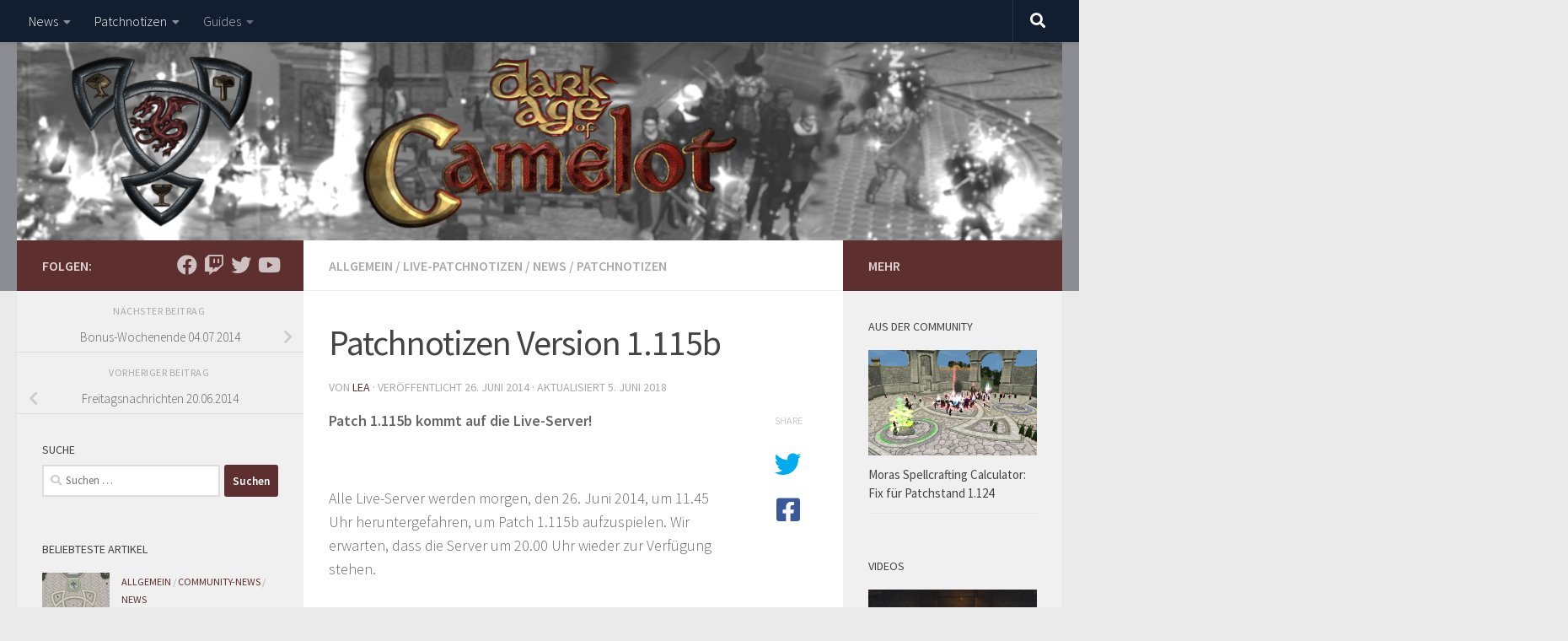

--- FILE ---
content_type: text/html; charset=UTF-8
request_url: https://shileah.de/2014/06/26/patchnotizen-t/
body_size: 19072
content:
<!DOCTYPE html>
<html class="no-js" lang="de">
<head>
  <meta charset="UTF-8">
  <meta name="viewport" content="width=device-width, initial-scale=1.0">
  <link rel="profile" href="https://gmpg.org/xfn/11" />
  <link rel="pingback" href="https://shileah.de/xmlrpc.php">

  <title>Patchnotizen Version 1.115b &#8211; Shileah.de</title>
<meta name='robots' content='max-image-preview:large' />
<script>document.documentElement.className = document.documentElement.className.replace("no-js","js");</script>
<link rel="alternate" type="application/rss+xml" title="Shileah.de &raquo; Feed" href="https://shileah.de/feed/" />
<link rel="alternate" type="application/rss+xml" title="Shileah.de &raquo; Kommentar-Feed" href="https://shileah.de/comments/feed/" />
<link id="hu-user-gfont" href="//fonts.googleapis.com/css?family=Source+Sans+Pro:400,300italic,300,400italic,600&subset=latin,latin-ext" rel="stylesheet" type="text/css"><link rel="alternate" title="oEmbed (JSON)" type="application/json+oembed" href="https://shileah.de/wp-json/oembed/1.0/embed?url=https%3A%2F%2Fshileah.de%2F2014%2F06%2F26%2Fpatchnotizen-t%2F" />
<link rel="alternate" title="oEmbed (XML)" type="text/xml+oembed" href="https://shileah.de/wp-json/oembed/1.0/embed?url=https%3A%2F%2Fshileah.de%2F2014%2F06%2F26%2Fpatchnotizen-t%2F&#038;format=xml" />
<style id='wp-img-auto-sizes-contain-inline-css'>
img:is([sizes=auto i],[sizes^="auto," i]){contain-intrinsic-size:3000px 1500px}
/*# sourceURL=wp-img-auto-sizes-contain-inline-css */
</style>
<style id='wp-emoji-styles-inline-css'>

	img.wp-smiley, img.emoji {
		display: inline !important;
		border: none !important;
		box-shadow: none !important;
		height: 1em !important;
		width: 1em !important;
		margin: 0 0.07em !important;
		vertical-align: -0.1em !important;
		background: none !important;
		padding: 0 !important;
	}
/*# sourceURL=wp-emoji-styles-inline-css */
</style>
<style id='wp-block-library-inline-css'>
:root{--wp-block-synced-color:#7a00df;--wp-block-synced-color--rgb:122,0,223;--wp-bound-block-color:var(--wp-block-synced-color);--wp-editor-canvas-background:#ddd;--wp-admin-theme-color:#007cba;--wp-admin-theme-color--rgb:0,124,186;--wp-admin-theme-color-darker-10:#006ba1;--wp-admin-theme-color-darker-10--rgb:0,107,160.5;--wp-admin-theme-color-darker-20:#005a87;--wp-admin-theme-color-darker-20--rgb:0,90,135;--wp-admin-border-width-focus:2px}@media (min-resolution:192dpi){:root{--wp-admin-border-width-focus:1.5px}}.wp-element-button{cursor:pointer}:root .has-very-light-gray-background-color{background-color:#eee}:root .has-very-dark-gray-background-color{background-color:#313131}:root .has-very-light-gray-color{color:#eee}:root .has-very-dark-gray-color{color:#313131}:root .has-vivid-green-cyan-to-vivid-cyan-blue-gradient-background{background:linear-gradient(135deg,#00d084,#0693e3)}:root .has-purple-crush-gradient-background{background:linear-gradient(135deg,#34e2e4,#4721fb 50%,#ab1dfe)}:root .has-hazy-dawn-gradient-background{background:linear-gradient(135deg,#faaca8,#dad0ec)}:root .has-subdued-olive-gradient-background{background:linear-gradient(135deg,#fafae1,#67a671)}:root .has-atomic-cream-gradient-background{background:linear-gradient(135deg,#fdd79a,#004a59)}:root .has-nightshade-gradient-background{background:linear-gradient(135deg,#330968,#31cdcf)}:root .has-midnight-gradient-background{background:linear-gradient(135deg,#020381,#2874fc)}:root{--wp--preset--font-size--normal:16px;--wp--preset--font-size--huge:42px}.has-regular-font-size{font-size:1em}.has-larger-font-size{font-size:2.625em}.has-normal-font-size{font-size:var(--wp--preset--font-size--normal)}.has-huge-font-size{font-size:var(--wp--preset--font-size--huge)}.has-text-align-center{text-align:center}.has-text-align-left{text-align:left}.has-text-align-right{text-align:right}.has-fit-text{white-space:nowrap!important}#end-resizable-editor-section{display:none}.aligncenter{clear:both}.items-justified-left{justify-content:flex-start}.items-justified-center{justify-content:center}.items-justified-right{justify-content:flex-end}.items-justified-space-between{justify-content:space-between}.screen-reader-text{border:0;clip-path:inset(50%);height:1px;margin:-1px;overflow:hidden;padding:0;position:absolute;width:1px;word-wrap:normal!important}.screen-reader-text:focus{background-color:#ddd;clip-path:none;color:#444;display:block;font-size:1em;height:auto;left:5px;line-height:normal;padding:15px 23px 14px;text-decoration:none;top:5px;width:auto;z-index:100000}html :where(.has-border-color){border-style:solid}html :where([style*=border-top-color]){border-top-style:solid}html :where([style*=border-right-color]){border-right-style:solid}html :where([style*=border-bottom-color]){border-bottom-style:solid}html :where([style*=border-left-color]){border-left-style:solid}html :where([style*=border-width]){border-style:solid}html :where([style*=border-top-width]){border-top-style:solid}html :where([style*=border-right-width]){border-right-style:solid}html :where([style*=border-bottom-width]){border-bottom-style:solid}html :where([style*=border-left-width]){border-left-style:solid}html :where(img[class*=wp-image-]){height:auto;max-width:100%}:where(figure){margin:0 0 1em}html :where(.is-position-sticky){--wp-admin--admin-bar--position-offset:var(--wp-admin--admin-bar--height,0px)}@media screen and (max-width:600px){html :where(.is-position-sticky){--wp-admin--admin-bar--position-offset:0px}}

/*# sourceURL=wp-block-library-inline-css */
</style><style id='global-styles-inline-css'>
:root{--wp--preset--aspect-ratio--square: 1;--wp--preset--aspect-ratio--4-3: 4/3;--wp--preset--aspect-ratio--3-4: 3/4;--wp--preset--aspect-ratio--3-2: 3/2;--wp--preset--aspect-ratio--2-3: 2/3;--wp--preset--aspect-ratio--16-9: 16/9;--wp--preset--aspect-ratio--9-16: 9/16;--wp--preset--color--black: #000000;--wp--preset--color--cyan-bluish-gray: #abb8c3;--wp--preset--color--white: #ffffff;--wp--preset--color--pale-pink: #f78da7;--wp--preset--color--vivid-red: #cf2e2e;--wp--preset--color--luminous-vivid-orange: #ff6900;--wp--preset--color--luminous-vivid-amber: #fcb900;--wp--preset--color--light-green-cyan: #7bdcb5;--wp--preset--color--vivid-green-cyan: #00d084;--wp--preset--color--pale-cyan-blue: #8ed1fc;--wp--preset--color--vivid-cyan-blue: #0693e3;--wp--preset--color--vivid-purple: #9b51e0;--wp--preset--gradient--vivid-cyan-blue-to-vivid-purple: linear-gradient(135deg,rgb(6,147,227) 0%,rgb(155,81,224) 100%);--wp--preset--gradient--light-green-cyan-to-vivid-green-cyan: linear-gradient(135deg,rgb(122,220,180) 0%,rgb(0,208,130) 100%);--wp--preset--gradient--luminous-vivid-amber-to-luminous-vivid-orange: linear-gradient(135deg,rgb(252,185,0) 0%,rgb(255,105,0) 100%);--wp--preset--gradient--luminous-vivid-orange-to-vivid-red: linear-gradient(135deg,rgb(255,105,0) 0%,rgb(207,46,46) 100%);--wp--preset--gradient--very-light-gray-to-cyan-bluish-gray: linear-gradient(135deg,rgb(238,238,238) 0%,rgb(169,184,195) 100%);--wp--preset--gradient--cool-to-warm-spectrum: linear-gradient(135deg,rgb(74,234,220) 0%,rgb(151,120,209) 20%,rgb(207,42,186) 40%,rgb(238,44,130) 60%,rgb(251,105,98) 80%,rgb(254,248,76) 100%);--wp--preset--gradient--blush-light-purple: linear-gradient(135deg,rgb(255,206,236) 0%,rgb(152,150,240) 100%);--wp--preset--gradient--blush-bordeaux: linear-gradient(135deg,rgb(254,205,165) 0%,rgb(254,45,45) 50%,rgb(107,0,62) 100%);--wp--preset--gradient--luminous-dusk: linear-gradient(135deg,rgb(255,203,112) 0%,rgb(199,81,192) 50%,rgb(65,88,208) 100%);--wp--preset--gradient--pale-ocean: linear-gradient(135deg,rgb(255,245,203) 0%,rgb(182,227,212) 50%,rgb(51,167,181) 100%);--wp--preset--gradient--electric-grass: linear-gradient(135deg,rgb(202,248,128) 0%,rgb(113,206,126) 100%);--wp--preset--gradient--midnight: linear-gradient(135deg,rgb(2,3,129) 0%,rgb(40,116,252) 100%);--wp--preset--font-size--small: 13px;--wp--preset--font-size--medium: 20px;--wp--preset--font-size--large: 36px;--wp--preset--font-size--x-large: 42px;--wp--preset--spacing--20: 0.44rem;--wp--preset--spacing--30: 0.67rem;--wp--preset--spacing--40: 1rem;--wp--preset--spacing--50: 1.5rem;--wp--preset--spacing--60: 2.25rem;--wp--preset--spacing--70: 3.38rem;--wp--preset--spacing--80: 5.06rem;--wp--preset--shadow--natural: 6px 6px 9px rgba(0, 0, 0, 0.2);--wp--preset--shadow--deep: 12px 12px 50px rgba(0, 0, 0, 0.4);--wp--preset--shadow--sharp: 6px 6px 0px rgba(0, 0, 0, 0.2);--wp--preset--shadow--outlined: 6px 6px 0px -3px rgb(255, 255, 255), 6px 6px rgb(0, 0, 0);--wp--preset--shadow--crisp: 6px 6px 0px rgb(0, 0, 0);}:where(.is-layout-flex){gap: 0.5em;}:where(.is-layout-grid){gap: 0.5em;}body .is-layout-flex{display: flex;}.is-layout-flex{flex-wrap: wrap;align-items: center;}.is-layout-flex > :is(*, div){margin: 0;}body .is-layout-grid{display: grid;}.is-layout-grid > :is(*, div){margin: 0;}:where(.wp-block-columns.is-layout-flex){gap: 2em;}:where(.wp-block-columns.is-layout-grid){gap: 2em;}:where(.wp-block-post-template.is-layout-flex){gap: 1.25em;}:where(.wp-block-post-template.is-layout-grid){gap: 1.25em;}.has-black-color{color: var(--wp--preset--color--black) !important;}.has-cyan-bluish-gray-color{color: var(--wp--preset--color--cyan-bluish-gray) !important;}.has-white-color{color: var(--wp--preset--color--white) !important;}.has-pale-pink-color{color: var(--wp--preset--color--pale-pink) !important;}.has-vivid-red-color{color: var(--wp--preset--color--vivid-red) !important;}.has-luminous-vivid-orange-color{color: var(--wp--preset--color--luminous-vivid-orange) !important;}.has-luminous-vivid-amber-color{color: var(--wp--preset--color--luminous-vivid-amber) !important;}.has-light-green-cyan-color{color: var(--wp--preset--color--light-green-cyan) !important;}.has-vivid-green-cyan-color{color: var(--wp--preset--color--vivid-green-cyan) !important;}.has-pale-cyan-blue-color{color: var(--wp--preset--color--pale-cyan-blue) !important;}.has-vivid-cyan-blue-color{color: var(--wp--preset--color--vivid-cyan-blue) !important;}.has-vivid-purple-color{color: var(--wp--preset--color--vivid-purple) !important;}.has-black-background-color{background-color: var(--wp--preset--color--black) !important;}.has-cyan-bluish-gray-background-color{background-color: var(--wp--preset--color--cyan-bluish-gray) !important;}.has-white-background-color{background-color: var(--wp--preset--color--white) !important;}.has-pale-pink-background-color{background-color: var(--wp--preset--color--pale-pink) !important;}.has-vivid-red-background-color{background-color: var(--wp--preset--color--vivid-red) !important;}.has-luminous-vivid-orange-background-color{background-color: var(--wp--preset--color--luminous-vivid-orange) !important;}.has-luminous-vivid-amber-background-color{background-color: var(--wp--preset--color--luminous-vivid-amber) !important;}.has-light-green-cyan-background-color{background-color: var(--wp--preset--color--light-green-cyan) !important;}.has-vivid-green-cyan-background-color{background-color: var(--wp--preset--color--vivid-green-cyan) !important;}.has-pale-cyan-blue-background-color{background-color: var(--wp--preset--color--pale-cyan-blue) !important;}.has-vivid-cyan-blue-background-color{background-color: var(--wp--preset--color--vivid-cyan-blue) !important;}.has-vivid-purple-background-color{background-color: var(--wp--preset--color--vivid-purple) !important;}.has-black-border-color{border-color: var(--wp--preset--color--black) !important;}.has-cyan-bluish-gray-border-color{border-color: var(--wp--preset--color--cyan-bluish-gray) !important;}.has-white-border-color{border-color: var(--wp--preset--color--white) !important;}.has-pale-pink-border-color{border-color: var(--wp--preset--color--pale-pink) !important;}.has-vivid-red-border-color{border-color: var(--wp--preset--color--vivid-red) !important;}.has-luminous-vivid-orange-border-color{border-color: var(--wp--preset--color--luminous-vivid-orange) !important;}.has-luminous-vivid-amber-border-color{border-color: var(--wp--preset--color--luminous-vivid-amber) !important;}.has-light-green-cyan-border-color{border-color: var(--wp--preset--color--light-green-cyan) !important;}.has-vivid-green-cyan-border-color{border-color: var(--wp--preset--color--vivid-green-cyan) !important;}.has-pale-cyan-blue-border-color{border-color: var(--wp--preset--color--pale-cyan-blue) !important;}.has-vivid-cyan-blue-border-color{border-color: var(--wp--preset--color--vivid-cyan-blue) !important;}.has-vivid-purple-border-color{border-color: var(--wp--preset--color--vivid-purple) !important;}.has-vivid-cyan-blue-to-vivid-purple-gradient-background{background: var(--wp--preset--gradient--vivid-cyan-blue-to-vivid-purple) !important;}.has-light-green-cyan-to-vivid-green-cyan-gradient-background{background: var(--wp--preset--gradient--light-green-cyan-to-vivid-green-cyan) !important;}.has-luminous-vivid-amber-to-luminous-vivid-orange-gradient-background{background: var(--wp--preset--gradient--luminous-vivid-amber-to-luminous-vivid-orange) !important;}.has-luminous-vivid-orange-to-vivid-red-gradient-background{background: var(--wp--preset--gradient--luminous-vivid-orange-to-vivid-red) !important;}.has-very-light-gray-to-cyan-bluish-gray-gradient-background{background: var(--wp--preset--gradient--very-light-gray-to-cyan-bluish-gray) !important;}.has-cool-to-warm-spectrum-gradient-background{background: var(--wp--preset--gradient--cool-to-warm-spectrum) !important;}.has-blush-light-purple-gradient-background{background: var(--wp--preset--gradient--blush-light-purple) !important;}.has-blush-bordeaux-gradient-background{background: var(--wp--preset--gradient--blush-bordeaux) !important;}.has-luminous-dusk-gradient-background{background: var(--wp--preset--gradient--luminous-dusk) !important;}.has-pale-ocean-gradient-background{background: var(--wp--preset--gradient--pale-ocean) !important;}.has-electric-grass-gradient-background{background: var(--wp--preset--gradient--electric-grass) !important;}.has-midnight-gradient-background{background: var(--wp--preset--gradient--midnight) !important;}.has-small-font-size{font-size: var(--wp--preset--font-size--small) !important;}.has-medium-font-size{font-size: var(--wp--preset--font-size--medium) !important;}.has-large-font-size{font-size: var(--wp--preset--font-size--large) !important;}.has-x-large-font-size{font-size: var(--wp--preset--font-size--x-large) !important;}
/*# sourceURL=global-styles-inline-css */
</style>

<style id='classic-theme-styles-inline-css'>
/*! This file is auto-generated */
.wp-block-button__link{color:#fff;background-color:#32373c;border-radius:9999px;box-shadow:none;text-decoration:none;padding:calc(.667em + 2px) calc(1.333em + 2px);font-size:1.125em}.wp-block-file__button{background:#32373c;color:#fff;text-decoration:none}
/*# sourceURL=/wp-includes/css/classic-themes.min.css */
</style>
<link rel='stylesheet' id='hueman-main-style-css' href='https://shileah.de/wp-content/themes/hueman/assets/front/css/main.min.css?ver=3.7.20' media='all' />
<style id='hueman-main-style-inline-css'>
body { font-family:'Source Sans Pro', Arial, sans-serif;font-size:1.00rem }@media only screen and (min-width: 720px) {
        .nav > li { font-size:1.00rem; }
      }.container-inner { max-width: 1580px; }::selection { background-color: #5d2f2f; }
::-moz-selection { background-color: #5d2f2f; }a,a>span.hu-external::after,.themeform label .required,#flexslider-featured .flex-direction-nav .flex-next:hover,#flexslider-featured .flex-direction-nav .flex-prev:hover,.post-hover:hover .post-title a,.post-title a:hover,.sidebar.s1 .post-nav li a:hover i,.content .post-nav li a:hover i,.post-related a:hover,.sidebar.s1 .widget_rss ul li a,#footer .widget_rss ul li a,.sidebar.s1 .widget_calendar a,#footer .widget_calendar a,.sidebar.s1 .alx-tab .tab-item-category a,.sidebar.s1 .alx-posts .post-item-category a,.sidebar.s1 .alx-tab li:hover .tab-item-title a,.sidebar.s1 .alx-tab li:hover .tab-item-comment a,.sidebar.s1 .alx-posts li:hover .post-item-title a,#footer .alx-tab .tab-item-category a,#footer .alx-posts .post-item-category a,#footer .alx-tab li:hover .tab-item-title a,#footer .alx-tab li:hover .tab-item-comment a,#footer .alx-posts li:hover .post-item-title a,.comment-tabs li.active a,.comment-awaiting-moderation,.child-menu a:hover,.child-menu .current_page_item > a,.wp-pagenavi a{ color: #5d2f2f; }input[type="submit"],.themeform button[type="submit"],.sidebar.s1 .sidebar-top,.sidebar.s1 .sidebar-toggle,#flexslider-featured .flex-control-nav li a.flex-active,.post-tags a:hover,.sidebar.s1 .widget_calendar caption,#footer .widget_calendar caption,.author-bio .bio-avatar:after,.commentlist li.bypostauthor > .comment-body:after,.commentlist li.comment-author-admin > .comment-body:after{ background-color: #5d2f2f; }.post-format .format-container { border-color: #5d2f2f; }.sidebar.s1 .alx-tabs-nav li.active a,#footer .alx-tabs-nav li.active a,.comment-tabs li.active a,.wp-pagenavi a:hover,.wp-pagenavi a:active,.wp-pagenavi span.current{ border-bottom-color: #5d2f2f!important; }.sidebar.s2 .post-nav li a:hover i,
.sidebar.s2 .widget_rss ul li a,
.sidebar.s2 .widget_calendar a,
.sidebar.s2 .alx-tab .tab-item-category a,
.sidebar.s2 .alx-posts .post-item-category a,
.sidebar.s2 .alx-tab li:hover .tab-item-title a,
.sidebar.s2 .alx-tab li:hover .tab-item-comment a,
.sidebar.s2 .alx-posts li:hover .post-item-title a { color: #5d2f2f; }
.sidebar.s2 .sidebar-top,.sidebar.s2 .sidebar-toggle,.post-comments,.jp-play-bar,.jp-volume-bar-value,.sidebar.s2 .widget_calendar caption{ background-color: #5d2f2f; }.sidebar.s2 .alx-tabs-nav li.active a { border-bottom-color: #5d2f2f; }
.post-comments::before { border-right-color: #5d2f2f; }
      #header { background-color: #8c8d93; }
@media only screen and (min-width: 720px) {
  #nav-header .nav ul { background-color: #8c8d93; }
}
        .is-scrolled #header #nav-mobile { background-color: #454e5c; background-color: rgba(69,78,92,0.90) }.site-title a img { max-height: 160px; }body { background-color: #eaeaea; }
/*# sourceURL=hueman-main-style-inline-css */
</style>
<link rel='stylesheet' id='hueman-font-awesome-css' href='https://shileah.de/wp-content/themes/hueman/assets/front/css/font-awesome.min.css?ver=3.7.20' media='all' />
<script src="https://shileah.de/wp-includes/js/jquery/jquery.min.js?ver=3.7.1" id="jquery-core-js"></script>
<script src="https://shileah.de/wp-includes/js/jquery/jquery-migrate.min.js?ver=3.4.1" id="jquery-migrate-js"></script>
<link rel="https://api.w.org/" href="https://shileah.de/wp-json/" /><link rel="alternate" title="JSON" type="application/json" href="https://shileah.de/wp-json/wp/v2/posts/71" /><link rel="EditURI" type="application/rsd+xml" title="RSD" href="https://shileah.de/xmlrpc.php?rsd" />
<meta name="generator" content="WordPress 6.9" />
<link rel="canonical" href="https://shileah.de/2014/06/26/patchnotizen-t/" />
<link rel='shortlink' href='https://shileah.de/?p=71' />
    <link rel="preload" as="font" type="font/woff2" href="https://shileah.de/wp-content/themes/hueman/assets/front/webfonts/fa-brands-400.woff2?v=5.15.2" crossorigin="anonymous"/>
    <link rel="preload" as="font" type="font/woff2" href="https://shileah.de/wp-content/themes/hueman/assets/front/webfonts/fa-regular-400.woff2?v=5.15.2" crossorigin="anonymous"/>
    <link rel="preload" as="font" type="font/woff2" href="https://shileah.de/wp-content/themes/hueman/assets/front/webfonts/fa-solid-900.woff2?v=5.15.2" crossorigin="anonymous"/>
  <!--[if lt IE 9]>
<script src="https://shileah.de/wp-content/themes/hueman/assets/front/js/ie/html5shiv-printshiv.min.js"></script>
<script src="https://shileah.de/wp-content/themes/hueman/assets/front/js/ie/selectivizr.js"></script>
<![endif]-->
</head>

<body class="wp-singular post-template-default single single-post postid-71 single-format-standard wp-embed-responsive wp-theme-hueman col-3cm full-width topbar-enabled header-desktop-sticky hueman-3-7-20 chrome">
<div id="wrapper">
  <a class="screen-reader-text skip-link" href="#content">Zum Inhalt springen</a>
  
  <header id="header" class="both-menus-mobile-on two-mobile-menus both_menus header-ads-desktop  topbar-transparent has-header-img">
  
        <nav class="nav-container group desktop-menu desktop-sticky " id="nav-topbar" data-menu-id="header-1">
                <!-- <div class="ham__navbar-toggler collapsed" aria-expanded="false">
          <div class="ham__navbar-span-wrapper">
            <span class="ham-toggler-menu__span"></span>
          </div>
        </div> -->
        <button class="ham__navbar-toggler-two collapsed" title="Menu" aria-expanded="false">
          <span class="ham__navbar-span-wrapper">
            <span class="line line-1"></span>
            <span class="line line-2"></span>
            <span class="line line-3"></span>
          </span>
        </button>
              <div class="nav-text"></div>
  <div class="topbar-toggle-down">
    <i class="fas fa-angle-double-down" aria-hidden="true" data-toggle="down" title="Menü erweitern"></i>
    <i class="fas fa-angle-double-up" aria-hidden="true" data-toggle="up" title="Menü einklappen"></i>
  </div>
  <div class="nav-wrap container">
    <ul id="menu-topbar" class="nav container-inner group"><li id="menu-item-1611" class="menu-item menu-item-type-taxonomy menu-item-object-category current-post-ancestor current-menu-parent current-post-parent menu-item-has-children menu-item-1611"><a href="https://shileah.de/category/news/">News</a>
<ul class="sub-menu">
	<li id="menu-item-1646" class="menu-item menu-item-type-taxonomy menu-item-object-category current-post-ancestor current-menu-parent current-post-parent menu-item-1646"><a href="https://shileah.de/category/news/allgemein/">Allgemein</a></li>
	<li id="menu-item-1629" class="menu-item menu-item-type-taxonomy menu-item-object-category menu-item-1629"><a href="https://shileah.de/category/news/event/">Event</a></li>
	<li id="menu-item-1630" class="menu-item menu-item-type-taxonomy menu-item-object-category menu-item-1630"><a href="https://shileah.de/category/news/freitagsnachrichten/">Freitagsnachrichten</a></li>
</ul>
</li>
<li id="menu-item-1654" class="menu-item menu-item-type-taxonomy menu-item-object-category current-post-ancestor current-menu-parent current-post-parent menu-item-has-children menu-item-1654"><a href="https://shileah.de/category/patchnotizen/">Patchnotizen</a>
<ul class="sub-menu">
	<li id="menu-item-1655" class="menu-item menu-item-type-taxonomy menu-item-object-category current-post-ancestor current-menu-parent current-post-parent menu-item-1655"><a href="https://shileah.de/category/patchnotizen/live-patchnotizen/">Live-Patchnotizen</a></li>
	<li id="menu-item-1656" class="menu-item menu-item-type-taxonomy menu-item-object-category menu-item-1656"><a href="https://shileah.de/category/patchnotizen/testserver-patchnotizen/">Testserver-Patchnotizen</a></li>
	<li id="menu-item-1657" class="menu-item menu-item-type-taxonomy menu-item-object-category menu-item-1657"><a href="https://shileah.de/category/patchnotizen/hotfix-notes/">Hotfix-Notes</a></li>
</ul>
</li>
<li id="menu-item-1658" class="menu-item menu-item-type-taxonomy menu-item-object-category menu-item-has-children menu-item-1658"><a href="https://shileah.de/category/guide/">Guides</a>
<ul class="sub-menu">
	<li id="menu-item-1672" class="menu-item menu-item-type-post_type menu-item-object-page menu-item-1672"><a href="https://shileah.de/wie-komme-ich-wieder-ins-spiel-rein-tipps-fuer-rueckkehrer-teil-1/">Wie komme ich wieder ins Spiel rein? &#8211; Tipps für Rückkehrer &#8211; Teil 1</a></li>
	<li id="menu-item-1674" class="menu-item menu-item-type-post_type menu-item-object-page menu-item-1674"><a href="https://shileah.de/a-dragons-curse-campaign-der-fluch-des-drachen-kampagne-uebersicht/">A Dragon&#8217;s Curse Campaign &#8211; Der Fluch des Drachen-Kampagne &#8211; Übersicht</a></li>
	<li id="menu-item-1675" class="menu-item menu-item-type-post_type menu-item-object-page menu-item-1675"><a href="https://shileah.de/anderswelt-kampagne-uebersicht/">Anderswelt-Kampagne &#8211; Übersicht</a></li>
	<li id="menu-item-1677" class="menu-item menu-item-type-post_type menu-item-object-page menu-item-1677"><a href="https://shileah.de/casual-group-finder-faq/">Casual Group Finder (CGF) FAQ</a></li>
</ul>
</li>
</ul>  </div>
      <div id="topbar-header-search" class="container">
      <div class="container-inner">
        <button class="toggle-search"><i class="fas fa-search"></i></button>
        <div class="search-expand">
          <div class="search-expand-inner"><form role="search" method="get" class="search-form" action="https://shileah.de/">
				<label>
					<span class="screen-reader-text">Suche nach:</span>
					<input type="search" class="search-field" placeholder="Suchen …" value="" name="s" />
				</label>
				<input type="submit" class="search-submit" value="Suchen" />
			</form></div>
        </div>
      </div><!--/.container-inner-->
    </div><!--/.container-->
  
</nav><!--/#nav-topbar-->  
  <div class="container group">
        <div class="container-inner">

                <div id="header-image-wrap">
              <div class="group hu-pad central-header-zone">
                                                  </div>

              <a href="https://shileah.de/" rel="home"><img src="https://shileah.de/wp-content/uploads/2017/04/Screenshot-HeaderV2.png" width="1580" height="300" alt="" class="new-site-image" srcset="https://shileah.de/wp-content/uploads/2017/04/Screenshot-HeaderV2.png 1580w, https://shileah.de/wp-content/uploads/2017/04/Screenshot-HeaderV2-300x57.png 300w, https://shileah.de/wp-content/uploads/2017/04/Screenshot-HeaderV2-768x146.png 768w, https://shileah.de/wp-content/uploads/2017/04/Screenshot-HeaderV2-1024x194.png 1024w" sizes="(max-width: 1580px) 100vw, 1580px" decoding="async" fetchpriority="high" /></a>          </div>
      
      
    </div><!--/.container-inner-->
      </div><!--/.container-->

</header><!--/#header-->
  
  <div class="container" id="page">
    <div class="container-inner">
            <div class="main">
        <div class="main-inner group">
          
              <main class="content" id="content">
              <div class="page-title hu-pad group">
          	    		<ul class="meta-single group">
    			<li class="category"><a href="https://shileah.de/category/news/allgemein/" rel="category tag">Allgemein</a> <span>/</span> <a href="https://shileah.de/category/patchnotizen/live-patchnotizen/" rel="category tag">Live-Patchnotizen</a> <span>/</span> <a href="https://shileah.de/category/news/" rel="category tag">News</a> <span>/</span> <a href="https://shileah.de/category/patchnotizen/" rel="category tag">Patchnotizen</a></li>
    			    		</ul>
            
    </div><!--/.page-title-->
          <div class="hu-pad group">
              <article class="post-71 post type-post status-publish format-standard has-post-thumbnail hentry category-allgemein category-live-patchnotizen category-news category-patchnotizen tag-32 tag-afrits tag-agramon tag-agramon-tuerme tag-ausloggtimer tag-boot tag-darkness-falls tag-doppelgaenger tag-glasquesten tag-labyrinth tag-labyrinth-tuerme tag-pikten tag-portalzeremonie tag-reforming-energies tag-shards tag-stege tag-teleport tag-teleporttimer tag-timer tag-warlock-chambers">
    <div class="post-inner group">

      <h1 class="post-title entry-title">Patchnotizen Version 1.115b</h1>
  <p class="post-byline">
       von     <span class="vcard author">
       <span class="fn"><a href="https://shileah.de/author/lea/" title="Beiträge von Lea" rel="author">Lea</a></span>
     </span>
     &middot;
                            
                                Veröffentlicht <time class="published" datetime="2014-06-26T17:44:30+02:00">26. Juni 2014</time>
                &middot; Aktualisiert <time class="updated" datetime="2018-06-05T22:15:35+02:00">5. Juni 2018</time>
                      </p>

                                
      <div class="clear"></div>

      <div class="entry themeform share">
        <div class="entry-inner">
          <p><strong>Patch 1.115b kommt auf die Live-Server!</strong></p>
<p><strong> </strong></p>
<p>Alle Live-Server werden morgen, den 26. Juni 2014, um 11.45 Uhr heruntergefahren, um Patch 1.115b aufzuspielen. Wir erwarten, dass die Server um 20.00 Uhr wieder zur Verfügung stehen.</p>
<p>&nbsp;</p>
<p>Bitte lest die nachstehenden Patchnotes, da es einige Änderungen zwischen den Pendragon-Notes und den endgültigen Patchnotes dieser Version gibt.</p>
<p>&nbsp;</p>
<p><strong>Höhepunkte:</strong></p>
<ul>
<li>Die Agramon-Türme erhalten ein neues Aussehen und einen neuen Zweck! Lest weiter, um mehr zu erfahren!</li>
<li>Bewegt euch freier durch die Grenzgebiete dank den Änderungen an Stegen und Festungen!</li>
<li>Es ist nun so einfach wie noch nie, Reforming Energies gegen Belohnungen einzutauschen!</li>
<li>Veränderungen an Questen, Fehlerbehebungen und neue Gegenstände! Informiert euch hier über die Änderungen!</li>
</ul>
<p>&nbsp;</p>
<p><strong>RVR</strong></p>
<p><strong>New Frontiers</strong></p>
<p><strong>Agramon</strong></p>
<ul>
<li>Anstelle der Labyrinth-Turme auf Agramon stehen dort nun Türme im alten NF-Stil.</li>
<li>Spieler können nicht mehr von Agramon ins Labyrinth teleportieren.</li>
<li>Die neuen Türme auf Agramon sind in einem dauerhaft verfallenen Zustand mit geöffneten Toren. Sie können nicht repariert werden.</li>
<li>Die neuen Agramon-Türme sind an das Außenposten-System gebunden und erscheinen auf der /rw Agramon-Karte. Sie können eingenommen, beansprucht und aufgewertet werden. Zudem zählen sie für den Kontrollgewinn über Darkness Falls.</li>
<li>Die neuen Agramon-Türme sind weiterhin nur Einweg-Teleportziele. Sie können durch Benutzung der Portalsteine über den Agramon-Tab der Realmwar-Karte angewählt werden.</li>
<li>Benutzer von eigenen UIs müssen die Datei „realmwar_agramon.xml“ aktualisieren, um die neuen Agramon-Türme auf der Realmwar-Karte zu sehen.</li>
</ul>
<p><strong> </strong></p>
<p><strong>Änderungen am Teleportsystem für Festungen</strong></p>
<ul>
<li>Ein Heimatrealm kann nun zu all seinen Festungen teleportieren, solange es über die erforderlichen Türme verfügt. Dies schließt die Relikt- und Küstenfestungen ein, nicht aber die verfallenen Festungen.</li>
<li>Eindringende Reiche können weiterhin nur dann zu eingenommenen Künsten-Festungen teleportieren, wenn sie auch die entsprechende Anzahl Türme kontrollieren.</li>
</ul>
<p>&nbsp;</p>
<p><strong>Darkness Falls</strong></p>
<ul>
<li>Der Zugang zu Darkness Falls wird nun bestimmt durch die Anzahl sowohl der kontrollierten Festungen als auch kontrollierten Türme, statt wie bisher nur durch die Festungen.</li>
</ul>
<p>&nbsp;</p>
<p><strong>Änderungen an den Stegen</strong></p>
<ul>
<li>Ein neuer Steg wird an der Küste zwischen den verfallenen Festungen und den Portalfestungen eingefügt.</li>
<li>Von diesem Steg können Spieler zur Küste in der Nähe der feindlichen Portalfestungen reisen.</li>
<li>Die neuen Portalfestungs-Stege können wie die Stege auf dem Festland eingenommen werden.</li>
<li>Wachen von eingenommenen Stegen werden die gleiche Quest anbieten, wie die Wachen der Stege der Festungen am Festland und der Reliktstadt-Stege.</li>
<li>Die Bootsrouten der Agramon-Stege wurden verändert und lassen Spieler nun weiter hinab entlang an der Küste der feindlichen Reiche reisen.</li>
<li>Es wurde eine neue Boots-Option an den Festland-Stegen hinzugefügt, mittels derer Spieler zur Küste eines feindlichen Reiches nahe der verfallenen Festungen reisen können. Dies ist der gleiche Endpunkt wie bei den früheren Agramon-Stegen.</li>
<li>Die Bootswege der Boote, die von den Reliktstädten aus gestartet sind, wurden verändert. Sie fahren nun direkt den Fluss hinab zum Brückenkopf-Eingang des Heimatreiches auf Agramon. Die Boote werden nicht länger einen Bogen flussaufwärts in Richtung der Reliktfestungen machen.</li>
</ul>
<p>&nbsp;</p>
<p><strong>Allgemeine Änderungen</strong></p>
<p><strong>Änderungen beim Ausloggen</strong></p>
<ul>
<li>Spieler können nun wieder in Festungen und Türmen ausloggen, die von ihrem Heimatreich kontrolliert werden.</li>
<li>Spieler sollten nun nicht mehr versehentlich in die Reliktstädte teleportiert werden, wenn sie in den Portalfestungen ausloggen.</li>
</ul>
<p>&nbsp;</p>
<p><strong>Änderungen an den Reforming Energies</strong></p>
<p><strong>Veränderte Gegenstände</strong></p>
<ul>
<li>Es wurde ein neuer Gegenstand hinzugefügt: die Orb of Reforming Energy. Dieser Gegenstand entspricht beim Einlösen fünf Reforming Energies.</li>
<li>Es wurde ein neuer Gegenstand hinzugefügt: der Cache of Reforming Energy. Dieser Gegenstand entspricht beim Einlösen 15 Reforming Energies.</li>
<li>Befinden sich genau fünf Reforming Energies in einem Stapel, können sie nun durch Benutzen (/use) in eine Orb of Reforming Energy umgewandelt werden. Beträgt die Stapelgröße nicht exakt fünf, erhalten Spieler eine Fehlernachricht, dass der Gegenstand nicht entladen werden kann.</li>
<li>Befinden sich genau 15 Reforming Energies in einem Stapel, können sie nun durch Benutzen (/use) in einen Cache of Reforming Energy umgewandelt werden. Beträgt die Stapelgröße nicht exakt 15, erhalten Spieler eine Fehlernachricht, dass der Gegenstand nicht entladen werden kann.</li>
<li>Verfügt man über einen Stapel von 3 Orbs of Reforming Energy, können diese benutzt (/use) werden, um einen Cache of Reforming Energy daraus herzustellen. Beträgt die Stapelgröße nicht exakt drei, erhalten Spieler eine Fehlernachricht, dass der Gegenstand nicht entladen werden kann.</li>
<li>Sich bereits im Besitz befindliche Stapel von Reforming Energy sind von diesen Änderungen nicht betroffen, bis sie mit einer neu gefundenen Reforming Energy gestapelt werden.</li>
</ul>
<p>&nbsp;</p>
<p><strong>Änderungen beim Einlösen von Reforming Energies</strong></p>
<ul>
<li>Die Anzahl an Reforming Energies, die auf einmal bei Trogo Zontanos Mageia abgegeben werden können, wurde von 5 auf 15 erhöht. Die Auswahl der Belohnung funktioniert so wie vor dem Patch und Spieler können Begegnungen auswählen, bis sie die Anzahl von abgegebenen Reforming Energies erreicht haben.</li>
<li>Spieler können jeweils entweder 3 Orbs of Reforming Energy oder einen Cache of Reforming Energy an Trogo Zontanos Mageia übergeben.</li>
</ul>
<p>&nbsp;</p>
<p><strong>Änderungen an Belohnungen für Reforming Energies</strong></p>
<ul>
<li>Es sind nur noch zwei Essenzen eines Afrits nötig, um eine Reforming Energy zu erhalten (bisher: 5)</li>
<li>Weakened Afrits, Elemental Afrits und Confused Afrits verfügen weiterhin über die Chance, 1 Essence of an Afrit zu hinterlassen. Diese Chance wurde leicht erhöht.</li>
<li>Afrits hinterlassen nun eine einzelne Reforming Energy sowie eine Essence of an Afrit.</li>
<li>Master Afrits hinterlassen nun eine Orb of Reforming Energy.</li>
</ul>
<p><strong> </strong></p>
<p><strong> </strong><strong>Gegenstände</strong></p>
<ul>
<li>Es wurden neue Doppelgänger-Gegenstände hinzugefügt &#8211; inklusive Shards für Draughts of Supremacy und die Astral Voltaic Polearm.</li>
<li>Eine neuer Trank wurde eingeführt und in die Lootliste der Doppelgänger aufgenommen: das Draught of Celerity.</li>
<li>Dieser Gegenstand gewährt einen 15% Celerity-Buff mit zehn Minuten Dauer. Der Trank hat 30 Ladungen.</li>
<li>Es wurde ein neuer Gegenstand eingeführt: der Doppelganger Arcane Mace.</li>
<li>Doppelganger Shards verfügen nun über die Chance, eine Orb of Reforming Energy sowie über die etwas geringere Chance, einen Cache of Reforming Energy zu hinterlassen. Diese werden als kompletter Gegenstand, also nicht als Bruchstück, hinterlassen. Sie werden statt eines Bruchstücks hinterlassen und nicht zusätzlich.</li>
</ul>
<p><strong> </strong></p>
<p><strong>Änderungen an Questen</strong></p>
<p><strong>Änderungen an den Pikten-Questen</strong></p>
<ul>
<li>Die Pikten sind in die Magierelikt-Tempel zurückgekehrt.</li>
<li>Die Relikt-Milegates sind nun grundsätzlich geschlossen, bis die Zentralfestung eingenommen wurde.</li>
<li>Die Pictslayer-Quest kann nur noch einmalig per Charakter abgeschlossen werden. Es müssen weiterhin alle drei Pikten-Hochlords dafür besiegt werden.</li>
</ul>
<p>&nbsp;</p>
<p><strong>Änderungen an Doppelgängern</strong></p>
<ul>
<li>Die Anzahl der Plätze, an denen Doppelgänger erscheinen können, wurde reduziert.</li>
<li>Die Zahl der Spawnpunkte in Hadrians Wall, Odins Gate und Emain Macha wurde von 16 auf 9 gesenkt.</li>
<li>Die Zahl der Spawnpunkte in Pennine Mountains, Jamtland Mountains und Breifine wurde von 8 auf 6 gesenkt.</li>
<li>Die Zahl der Spawnpunkte auf Agramon wurde von 10 auf 7 gesenkt.</li>
</ul>
<p>&nbsp;</p>
<p><strong>Änderungen an den Glasquesten</strong></p>
<ul>
<li>Die Glasquesten in Atlantis wurden überarbeitet.</li>
<li>Neue Questen, die einmalig pro Charakter abgeschlossen werden können, wurden hinzugefügt. Diese Questen bieten eine hohe Belohnung in Form von Glas und Erfahrung.</li>
<li>Die neuen Questen sind grundsätzlich die gleichen wie vorher, jedoch werden Spieler sie nun in einer festgelegten Reihenfolge absolvieren.</li>
<li>Neue, wiederholbare Glasquesten werden Spielern nun angeboten, wenn sie die nicht wiederholbaren Questen für jede Monsterart abgeschlossen haben. Diese Questen bieten eine deutlich geringere Belohnung in Form von Glas und Erfahrung als vorher.</li>
</ul>
<p>&nbsp;</p>
<p><strong>Behobene Fehler</strong></p>
<ul>
<li>Begleiter sollten Spielern auf Pferden nun wieder besser folgen können.</li>
<li>Begleiter sollten nun wieder Nahkampffähigkeiten ausführen.</li>
<li>Einige Zauber sollten nun wieder zufälliger ausgelöst werden (Zephyr, enervating poisons)</li>
<li>Warlock Chambers sollten nun wieder über den Köpfen erscheinen, wenn sie voll geladen sind.</li>
<li>Timer werden weiterhin ablaufen, wenn ein Character ausgeloggt ist. Der Ablauf von NSC-Buffs ist hiervon nicht mehr betroffen.</li>
<li>Es wurden mehrere Anpassungen an der Kollision innerhalb des Labyrinths vorgenommen, die es verhindern sollen, dass Spieler Gebiete innerhalb oder hinter der Spielgeometrie betreten können.</li>
</ul>
<p>&nbsp;</p>
<p>&nbsp;</p>
<p>&nbsp;</p>
          <nav class="pagination group">
                      </nav><!--/.pagination-->
        </div>

        <div class="sharrre-container no-counter">
	<span>Share</span>
  	   <div id="twitter" data-url="https://shileah.de/2014/06/26/patchnotizen-t/" data-text="Patchnotizen Version 1.115b" data-title="Tweet"><a class="box" href="#"><div class="count" href="#"><i class="fas fa-plus"></i></div><div class="share"><i class="fab fa-twitter"></i></div></a></div>
    	   <div id="facebook" data-url="https://shileah.de/2014/06/26/patchnotizen-t/" data-text="Patchnotizen Version 1.115b" data-title="Like"></div>
      </div><!--/.sharrre-container-->
<style type="text/css"></style>
<script type="text/javascript">
  	// Sharrre
  	jQuery( function($) {
      //<temporary>
      $('head').append( $( '<style>', { id : 'hide-sharre-count', type : 'text/css', html:'.sharrre-container.no-counter .box .count {display:none;}' } ) );
      //</temporary>
                		$('#twitter').sharrre({
        			share: {
        				twitter: true
        			},
        			template: '<a class="box" href="#"><div class="count"><i class="fa fa-plus"></i></div><div class="share"><i class="fab fa-twitter"></i></div></a>',
        			enableHover: false,
        			enableTracking: true,
        			buttons: { twitter: {via: ''}},
        			click: function(api, options){
        				api.simulateClick();
        				api.openPopup('twitter');
        			}
        		});
            		            $('#facebook').sharrre({
        			share: {
        				facebook: true
        			},
        			template: '<a class="box" href="#"><div class="count"><i class="fa fa-plus"></i></div><div class="share"><i class="fab fa-facebook-square"></i></div></a>',
        			enableHover: false,
        			enableTracking: true,
              buttons:{layout: 'box_count'},
        			click: function(api, options){
        				api.simulateClick();
        				api.openPopup('facebook');
        			}
        		});
                        
    		
  	});
</script>
        <div class="clear"></div>
      </div><!--/.entry-->

    </div><!--/.post-inner-->
  </article><!--/.post-->

<div class="clear"></div>

<p class="post-tags"><span>Schlagwörter:</span> <a href="https://shileah.de/tag/1115/" rel="tag">1115</a><a href="https://shileah.de/tag/afrits/" rel="tag">Afrits</a><a href="https://shileah.de/tag/agramon/" rel="tag">Agramon</a><a href="https://shileah.de/tag/agramon-tuerme/" rel="tag">Agramon-Türme</a><a href="https://shileah.de/tag/ausloggtimer/" rel="tag">Ausloggtimer</a><a href="https://shileah.de/tag/boot/" rel="tag">Boot</a><a href="https://shileah.de/tag/darkness-falls/" rel="tag">Darkness Falls</a><a href="https://shileah.de/tag/doppelgaenger/" rel="tag">Doppelgänger</a><a href="https://shileah.de/tag/glasquesten/" rel="tag">Glasquesten</a><a href="https://shileah.de/tag/labyrinth/" rel="tag">Labyrinth</a><a href="https://shileah.de/tag/labyrinth-tuerme/" rel="tag">Labyrinth-Türme</a><a href="https://shileah.de/tag/pikten/" rel="tag">Pikten</a><a href="https://shileah.de/tag/portalzeremonie/" rel="tag">Portalzeremonie</a><a href="https://shileah.de/tag/reforming-energies/" rel="tag">Reforming Energies</a><a href="https://shileah.de/tag/shards/" rel="tag">Shards</a><a href="https://shileah.de/tag/stege/" rel="tag">Stege</a><a href="https://shileah.de/tag/teleport/" rel="tag">Teleport</a><a href="https://shileah.de/tag/teleporttimer/" rel="tag">Teleporttimer</a><a href="https://shileah.de/tag/timer/" rel="tag">Timer</a><a href="https://shileah.de/tag/warlock-chambers/" rel="tag">Warlock Chambers</a></p>




<section id="comments" class="themeform">

	
					<!-- comments closed, no comments -->
		
	
	
</section><!--/#comments-->          </div><!--/.hu-pad-->
            </main><!--/.content-->
          

	<div class="sidebar s1 collapsed" data-position="left" data-layout="col-3cm" data-sb-id="s1">

		<button class="sidebar-toggle" title="Seitenleiste erweitern"><i class="fas sidebar-toggle-arrows"></i></button>

		<div class="sidebar-content">

			           			<div class="sidebar-top group">
                        <p>Folgen:</p>                    <ul class="social-links"><li><a rel="nofollow noopener noreferrer" class="social-tooltip"  title="Facebook" aria-label="Facebook" href="https://www.facebook.com/shileahdara/" target="_blank"  style="color:rgba(255,255,255,0.7)"><i class="fab fa-facebook"></i></a></li><li><a rel="nofollow noopener noreferrer" class="social-tooltip"  title="Twitch" aria-label="Twitch" href="https://www.twitch.tv/shileah" target="_blank"  style="color:rgba(255,255,255,0.7)"><i class="fab fa-twitch"></i></a></li><li><a rel="nofollow noopener noreferrer" class="social-tooltip"  title="Twitter" aria-label="Twitter" href="https://twitter.com/ShileahDara" target="_blank"  style="color:rgba(255,255,255,0.7)"><i class="fab fa-twitter"></i></a></li><li><a rel="nofollow noopener noreferrer" class="social-tooltip"  title="Youtube" aria-label="Youtube" href="https://www.youtube.com/user/Shileah" target="_blank"  style="color:rgba(255,255,255,0.7)"><i class="fab fa-youtube"></i></a></li></ul>  			</div>
			
				<ul class="post-nav group">
		<li class="next"><strong>Nächster Beitrag&nbsp;</strong><a href="https://shileah.de/2014/07/04/bonus-wochenende-04-07-2014/" rel="next"><i class="fas fa-chevron-right"></i><span>Bonus-Wochenende 04.07.2014</span></a></li>
		<li class="previous"><strong>Vorheriger Beitrag&nbsp;</strong><a href="https://shileah.de/2014/06/20/freitagsnachrichten-20-06-2014/" rel="prev"><i class="fas fa-chevron-left"></i><span>Freitagsnachrichten 20.06.2014</span></a></li>
	</ul>

			
			<div id="search-2" class="widget widget_search"><h3 class="widget-title">Suche</h3><form role="search" method="get" class="search-form" action="https://shileah.de/">
				<label>
					<span class="screen-reader-text">Suche nach:</span>
					<input type="search" class="search-field" placeholder="Suchen …" value="" name="s" />
				</label>
				<input type="submit" class="search-submit" value="Suchen" />
			</form></div><div id="alxtabs-6" class="widget widget_hu_tabs">
<h3 class="widget-title">Beliebteste Artikel</h3>
	<div class="alx-tabs-container">


		

		
						<ul id="tab-popular-6" class="alx-tab group thumbs-enabled">
        								<li>

										<div class="tab-item-thumbnail">
						<a href="https://shileah.de/2015/07/14/fix-fuer-moras-spellcrafting-calculator/">
							<img width="80" height="80" src="https://shileah.de/wp-content/uploads/2017/04/10817145_10153301878799688_1247052991_o-160x160.jpg" class="attachment-thumb-small size-thumb-small wp-post-image" alt="" decoding="async" loading="lazy" />																											</a>
					</div>
					
					<div class="tab-item-inner group">
						<p class="tab-item-category"><a href="https://shileah.de/category/news/allgemein/" rel="category tag">Allgemein</a> / <a href="https://shileah.de/category/news/community-news/" rel="category tag">Community-News</a> / <a href="https://shileah.de/category/news/" rel="category tag">News</a></p>						<p class="tab-item-title"><a href="https://shileah.de/2015/07/14/fix-fuer-moras-spellcrafting-calculator/" rel="bookmark">Fix für Moras Spellcrafting Calculator</a></p>
						<p class="tab-item-date">14 Juli, 2015</p>					</div>

				</li>
								<li>

										<div class="tab-item-thumbnail">
						<a href="https://shileah.de/2017/02/17/brief-des-produzenten-2017/">
							<img width="80" height="80" src="https://shileah.de/wp-content/uploads/2017/02/BdP-160x160.png" class="attachment-thumb-small size-thumb-small wp-post-image" alt="" decoding="async" loading="lazy" />																											</a>
					</div>
					
					<div class="tab-item-inner group">
						<p class="tab-item-category"><a href="https://shileah.de/category/news/allgemein/" rel="category tag">Allgemein</a> / <a href="https://shileah.de/category/news/" rel="category tag">News</a></p>						<p class="tab-item-title"><a href="https://shileah.de/2017/02/17/brief-des-produzenten-2017/" rel="bookmark">Brief des Produzenten 2017</a></p>
						<p class="tab-item-date">17 Feb., 2017</p>					</div>

				</li>
								<li>

										<div class="tab-item-thumbnail">
						<a href="https://shileah.de/2017/07/06/download-der-offiziellen-gegenstands-datenbank/">
							<img width="80" height="80" src="https://shileah.de/wp-content/uploads/2017/07/1864x8v67d8aejpg-160x160.jpg" class="attachment-thumb-small size-thumb-small wp-post-image" alt="" decoding="async" loading="lazy" />																											</a>
					</div>
					
					<div class="tab-item-inner group">
						<p class="tab-item-category"><a href="https://shileah.de/category/news/" rel="category tag">News</a></p>						<p class="tab-item-title"><a href="https://shileah.de/2017/07/06/download-der-offiziellen-gegenstands-datenbank/" rel="bookmark">Download der offiziellen Gegenstands-Datenbank</a></p>
						<p class="tab-item-date">6 Juli, 2017</p>					</div>

				</li>
								<li>

										<div class="tab-item-thumbnail">
						<a href="https://shileah.de/2015/07/01/1-118c-pendragon-patchnotes/">
							<img width="80" height="80" src="https://shileah.de/wp-content/uploads/2017/03/Test-Patchnotes-160x160.png" class="attachment-thumb-small size-thumb-small wp-post-image" alt="" decoding="async" loading="lazy" />																											</a>
					</div>
					
					<div class="tab-item-inner group">
						<p class="tab-item-category"><a href="https://shileah.de/category/news/allgemein/" rel="category tag">Allgemein</a> / <a href="https://shileah.de/category/news/" rel="category tag">News</a> / <a href="https://shileah.de/category/patchnotizen/" rel="category tag">Patchnotizen</a> / <a href="https://shileah.de/category/patchnotizen/testserver-patchnotizen/" rel="category tag">Testserver-Patchnotizen</a></p>						<p class="tab-item-title"><a href="https://shileah.de/2015/07/01/1-118c-pendragon-patchnotes/" rel="bookmark">1.118C Pendragon Patchnotes</a></p>
						<p class="tab-item-date">1 Juli, 2015</p>					</div>

				</li>
								<li>

										<div class="tab-item-thumbnail">
						<a href="https://shileah.de/2015/08/24/wartung-der-accountverwaltung/">
							<img width="80" height="80" src="https://shileah.de/wp-content/uploads/2016/11/Wartung-160x160.png" class="attachment-thumb-small size-thumb-small wp-post-image" alt="" decoding="async" loading="lazy" />																											</a>
					</div>
					
					<div class="tab-item-inner group">
						<p class="tab-item-category"><a href="https://shileah.de/category/news/allgemein/" rel="category tag">Allgemein</a> / <a href="https://shileah.de/category/news/" rel="category tag">News</a></p>						<p class="tab-item-title"><a href="https://shileah.de/2015/08/24/wartung-der-accountverwaltung/" rel="bookmark">Wartung der Accountverwaltung</a></p>
						<p class="tab-item-date">24 Aug., 2015</p>					</div>

				</li>
								        			</ul><!--/.alx-tab-->

		

		
			</div>

</div>

		</div><!--/.sidebar-content-->

	</div><!--/.sidebar-->

	<div class="sidebar s2 collapsed" data-position="right" data-layout="col-3cm" data-sb-id="s2">

	<button class="sidebar-toggle" title="Seitenleiste erweitern"><i class="fas sidebar-toggle-arrows"></i></button>

	<div class="sidebar-content">

		  		<div class="sidebar-top group">
        <p>Mehr</p>  		</div>
		
		
		<div id="alxposts-3" class="widget widget_hu_posts">
<h3 class="widget-title">Aus der Community</h3>
	
	<ul class="alx-posts group thumbs-enabled">
    				<li>

						<div class="post-item-thumbnail">
				<a href="https://shileah.de/2018/02/02/moras-spellcrafting-calculator-fix-fuer-patchstand-1-124/">
					<img width="392" height="245" src="https://shileah.de/wp-content/uploads/2015/02/FB07.jpg" class="attachment-thumb-medium size-thumb-medium wp-post-image" alt="" decoding="async" loading="lazy" srcset="https://shileah.de/wp-content/uploads/2015/02/FB07.jpg 1440w, https://shileah.de/wp-content/uploads/2015/02/FB07-300x188.jpg 300w" sizes="auto, (max-width: 392px) 100vw, 392px" />																			</a>
			</div>
			
			<div class="post-item-inner group">
								<p class="post-item-title"><a href="https://shileah.de/2018/02/02/moras-spellcrafting-calculator-fix-fuer-patchstand-1-124/" rel="bookmark">Moras Spellcrafting Calculator: Fix für Patchstand 1.124</a></p>
							</div>

		</li>
				    	</ul><!--/.alx-posts-->

</div>
<div id="alxposts-8" class="widget widget_hu_posts">
<h3 class="widget-title">Videos</h3>
	
	<ul class="alx-posts group thumbs-enabled">
    				<li>

						<div class="post-item-thumbnail">
				<a href="https://shileah.de/2017/08/25/bosstaktik-fuer-the-hidden-lair-columba/">
					<img width="520" height="245" src="https://shileah.de/wp-content/uploads/2017/08/Thumbnail-520x245.png" class="attachment-thumb-medium size-thumb-medium wp-post-image" alt="" decoding="async" loading="lazy" />																			</a>
			</div>
			
			<div class="post-item-inner group">
								<p class="post-item-title"><a href="https://shileah.de/2017/08/25/bosstaktik-fuer-the-hidden-lair-columba/" rel="bookmark">Bosstaktik für The Hidden Lair: Columba</a></p>
							</div>

		</li>
				    	</ul><!--/.alx-posts-->

</div>
<div id="alxposts-10" class="widget widget_hu_posts">
<h3 class="widget-title">Machinima-Videos</h3>
	
	<ul class="alx-posts group thumbs-enabled">
    				<li>

						<div class="post-item-thumbnail">
				<a href="https://shileah.de/2017/10/13/daoc-video-klassiker-ecke-26/">
					<img width="520" height="245" src="https://shileah.de/wp-content/uploads/2017/10/AugeDesBetrachters-520x245.png" class="attachment-thumb-medium size-thumb-medium wp-post-image" alt="" decoding="async" loading="lazy" />																			</a>
			</div>
			
			<div class="post-item-inner group">
				<p class="post-item-category"><a href="https://shileah.de/category/news/allgemein/" rel="category tag">Allgemein</a> / <a href="https://shileah.de/category/news/" rel="category tag">News</a> / <a href="https://shileah.de/category/video-klassiker/" rel="category tag">Video-Klassiker</a></p>				<p class="post-item-title"><a href="https://shileah.de/2017/10/13/daoc-video-klassiker-ecke-26/" rel="bookmark">DAoC Video-Klassiker-Ecke</a></p>
				<p class="post-item-date">13 Okt., 2017</p>			</div>

		</li>
				    	</ul><!--/.alx-posts-->

</div>
<div id="categories-4" class="widget widget_categories"><h3 class="widget-title">Kategorien</h3><form action="https://shileah.de" method="get"><label class="screen-reader-text" for="cat">Kategorien</label><select  name='cat' id='cat' class='postform'>
	<option value='-1'>Kategorie auswählen</option>
	<option class="level-0" value="291">Featured</option>
	<option class="level-0" value="2">Guide</option>
	<option class="level-0" value="297">Lore</option>
	<option class="level-0" value="3">News</option>
	<option class="level-1" value="1">&nbsp;&nbsp;&nbsp;Allgemein</option>
	<option class="level-1" value="8">&nbsp;&nbsp;&nbsp;Community-News</option>
	<option class="level-1" value="9">&nbsp;&nbsp;&nbsp;Event</option>
	<option class="level-1" value="10">&nbsp;&nbsp;&nbsp;Freitagsnachrichten</option>
	<option class="level-1" value="4">&nbsp;&nbsp;&nbsp;Newsletter</option>
	<option class="level-0" value="5">Patchnotizen</option>
	<option class="level-1" value="11">&nbsp;&nbsp;&nbsp;Hotfix-Notes</option>
	<option class="level-1" value="12">&nbsp;&nbsp;&nbsp;Live-Patchnotizen</option>
	<option class="level-1" value="6">&nbsp;&nbsp;&nbsp;Testserver-Patchnotizen</option>
	<option class="level-0" value="7">Uncategorized</option>
	<option class="level-0" value="298">Video-Klassiker</option>
	<option class="level-0" value="295">Videos</option>
</select>
</form><script>
( ( dropdownId ) => {
	const dropdown = document.getElementById( dropdownId );
	function onSelectChange() {
		setTimeout( () => {
			if ( 'escape' === dropdown.dataset.lastkey ) {
				return;
			}
			if ( dropdown.value && parseInt( dropdown.value ) > 0 && dropdown instanceof HTMLSelectElement ) {
				dropdown.parentElement.submit();
			}
		}, 250 );
	}
	function onKeyUp( event ) {
		if ( 'Escape' === event.key ) {
			dropdown.dataset.lastkey = 'escape';
		} else {
			delete dropdown.dataset.lastkey;
		}
	}
	function onClick() {
		delete dropdown.dataset.lastkey;
	}
	dropdown.addEventListener( 'keyup', onKeyUp );
	dropdown.addEventListener( 'click', onClick );
	dropdown.addEventListener( 'change', onSelectChange );
})( "cat" );

//# sourceURL=WP_Widget_Categories%3A%3Awidget
</script>
</div><div id="archives-4" class="widget widget_archive"><h3 class="widget-title">Archiv</h3>		<label class="screen-reader-text" for="archives-dropdown-4">Archiv</label>
		<select id="archives-dropdown-4" name="archive-dropdown">
			
			<option value="">Monat auswählen</option>
				<option value='https://shileah.de/2025/02/'> Februar 2025 </option>
	<option value='https://shileah.de/2025/01/'> Januar 2025 </option>
	<option value='https://shileah.de/2024/12/'> Dezember 2024 </option>
	<option value='https://shileah.de/2024/11/'> November 2024 </option>
	<option value='https://shileah.de/2024/10/'> Oktober 2024 </option>
	<option value='https://shileah.de/2024/08/'> August 2024 </option>
	<option value='https://shileah.de/2024/07/'> Juli 2024 </option>
	<option value='https://shileah.de/2024/06/'> Juni 2024 </option>
	<option value='https://shileah.de/2024/05/'> Mai 2024 </option>
	<option value='https://shileah.de/2024/03/'> März 2024 </option>
	<option value='https://shileah.de/2024/02/'> Februar 2024 </option>
	<option value='https://shileah.de/2024/01/'> Januar 2024 </option>
	<option value='https://shileah.de/2023/12/'> Dezember 2023 </option>
	<option value='https://shileah.de/2023/11/'> November 2023 </option>
	<option value='https://shileah.de/2023/10/'> Oktober 2023 </option>
	<option value='https://shileah.de/2023/09/'> September 2023 </option>
	<option value='https://shileah.de/2023/08/'> August 2023 </option>
	<option value='https://shileah.de/2023/07/'> Juli 2023 </option>
	<option value='https://shileah.de/2023/06/'> Juni 2023 </option>
	<option value='https://shileah.de/2023/05/'> Mai 2023 </option>
	<option value='https://shileah.de/2023/04/'> April 2023 </option>
	<option value='https://shileah.de/2023/03/'> März 2023 </option>
	<option value='https://shileah.de/2023/02/'> Februar 2023 </option>
	<option value='https://shileah.de/2023/01/'> Januar 2023 </option>
	<option value='https://shileah.de/2022/12/'> Dezember 2022 </option>
	<option value='https://shileah.de/2022/11/'> November 2022 </option>
	<option value='https://shileah.de/2022/10/'> Oktober 2022 </option>
	<option value='https://shileah.de/2022/09/'> September 2022 </option>
	<option value='https://shileah.de/2022/08/'> August 2022 </option>
	<option value='https://shileah.de/2022/07/'> Juli 2022 </option>
	<option value='https://shileah.de/2022/06/'> Juni 2022 </option>
	<option value='https://shileah.de/2022/05/'> Mai 2022 </option>
	<option value='https://shileah.de/2022/03/'> März 2022 </option>
	<option value='https://shileah.de/2022/02/'> Februar 2022 </option>
	<option value='https://shileah.de/2022/01/'> Januar 2022 </option>
	<option value='https://shileah.de/2021/12/'> Dezember 2021 </option>
	<option value='https://shileah.de/2021/11/'> November 2021 </option>
	<option value='https://shileah.de/2021/10/'> Oktober 2021 </option>
	<option value='https://shileah.de/2021/09/'> September 2021 </option>
	<option value='https://shileah.de/2021/08/'> August 2021 </option>
	<option value='https://shileah.de/2021/07/'> Juli 2021 </option>
	<option value='https://shileah.de/2021/06/'> Juni 2021 </option>
	<option value='https://shileah.de/2021/05/'> Mai 2021 </option>
	<option value='https://shileah.de/2021/04/'> April 2021 </option>
	<option value='https://shileah.de/2021/03/'> März 2021 </option>
	<option value='https://shileah.de/2021/02/'> Februar 2021 </option>
	<option value='https://shileah.de/2021/01/'> Januar 2021 </option>
	<option value='https://shileah.de/2020/12/'> Dezember 2020 </option>
	<option value='https://shileah.de/2020/11/'> November 2020 </option>
	<option value='https://shileah.de/2020/10/'> Oktober 2020 </option>
	<option value='https://shileah.de/2020/09/'> September 2020 </option>
	<option value='https://shileah.de/2020/08/'> August 2020 </option>
	<option value='https://shileah.de/2020/07/'> Juli 2020 </option>
	<option value='https://shileah.de/2020/06/'> Juni 2020 </option>
	<option value='https://shileah.de/2020/05/'> Mai 2020 </option>
	<option value='https://shileah.de/2020/04/'> April 2020 </option>
	<option value='https://shileah.de/2020/03/'> März 2020 </option>
	<option value='https://shileah.de/2020/02/'> Februar 2020 </option>
	<option value='https://shileah.de/2020/01/'> Januar 2020 </option>
	<option value='https://shileah.de/2019/12/'> Dezember 2019 </option>
	<option value='https://shileah.de/2019/11/'> November 2019 </option>
	<option value='https://shileah.de/2019/10/'> Oktober 2019 </option>
	<option value='https://shileah.de/2019/09/'> September 2019 </option>
	<option value='https://shileah.de/2019/08/'> August 2019 </option>
	<option value='https://shileah.de/2019/07/'> Juli 2019 </option>
	<option value='https://shileah.de/2019/06/'> Juni 2019 </option>
	<option value='https://shileah.de/2019/05/'> Mai 2019 </option>
	<option value='https://shileah.de/2019/04/'> April 2019 </option>
	<option value='https://shileah.de/2019/03/'> März 2019 </option>
	<option value='https://shileah.de/2019/02/'> Februar 2019 </option>
	<option value='https://shileah.de/2019/01/'> Januar 2019 </option>
	<option value='https://shileah.de/2018/12/'> Dezember 2018 </option>
	<option value='https://shileah.de/2018/11/'> November 2018 </option>
	<option value='https://shileah.de/2018/10/'> Oktober 2018 </option>
	<option value='https://shileah.de/2018/09/'> September 2018 </option>
	<option value='https://shileah.de/2018/08/'> August 2018 </option>
	<option value='https://shileah.de/2018/07/'> Juli 2018 </option>
	<option value='https://shileah.de/2018/06/'> Juni 2018 </option>
	<option value='https://shileah.de/2018/05/'> Mai 2018 </option>
	<option value='https://shileah.de/2018/04/'> April 2018 </option>
	<option value='https://shileah.de/2018/03/'> März 2018 </option>
	<option value='https://shileah.de/2018/02/'> Februar 2018 </option>
	<option value='https://shileah.de/2018/01/'> Januar 2018 </option>
	<option value='https://shileah.de/2017/12/'> Dezember 2017 </option>
	<option value='https://shileah.de/2017/11/'> November 2017 </option>
	<option value='https://shileah.de/2017/10/'> Oktober 2017 </option>
	<option value='https://shileah.de/2017/09/'> September 2017 </option>
	<option value='https://shileah.de/2017/08/'> August 2017 </option>
	<option value='https://shileah.de/2017/07/'> Juli 2017 </option>
	<option value='https://shileah.de/2017/06/'> Juni 2017 </option>
	<option value='https://shileah.de/2017/05/'> Mai 2017 </option>
	<option value='https://shileah.de/2017/04/'> April 2017 </option>
	<option value='https://shileah.de/2017/03/'> März 2017 </option>
	<option value='https://shileah.de/2017/02/'> Februar 2017 </option>
	<option value='https://shileah.de/2017/01/'> Januar 2017 </option>
	<option value='https://shileah.de/2016/12/'> Dezember 2016 </option>
	<option value='https://shileah.de/2016/11/'> November 2016 </option>
	<option value='https://shileah.de/2016/10/'> Oktober 2016 </option>
	<option value='https://shileah.de/2016/09/'> September 2016 </option>
	<option value='https://shileah.de/2016/08/'> August 2016 </option>
	<option value='https://shileah.de/2016/07/'> Juli 2016 </option>
	<option value='https://shileah.de/2016/06/'> Juni 2016 </option>
	<option value='https://shileah.de/2016/05/'> Mai 2016 </option>
	<option value='https://shileah.de/2016/04/'> April 2016 </option>
	<option value='https://shileah.de/2016/03/'> März 2016 </option>
	<option value='https://shileah.de/2016/02/'> Februar 2016 </option>
	<option value='https://shileah.de/2016/01/'> Januar 2016 </option>
	<option value='https://shileah.de/2015/12/'> Dezember 2015 </option>
	<option value='https://shileah.de/2015/11/'> November 2015 </option>
	<option value='https://shileah.de/2015/10/'> Oktober 2015 </option>
	<option value='https://shileah.de/2015/09/'> September 2015 </option>
	<option value='https://shileah.de/2015/08/'> August 2015 </option>
	<option value='https://shileah.de/2015/07/'> Juli 2015 </option>
	<option value='https://shileah.de/2015/06/'> Juni 2015 </option>
	<option value='https://shileah.de/2015/05/'> Mai 2015 </option>
	<option value='https://shileah.de/2015/04/'> April 2015 </option>
	<option value='https://shileah.de/2015/03/'> März 2015 </option>
	<option value='https://shileah.de/2015/02/'> Februar 2015 </option>
	<option value='https://shileah.de/2015/01/'> Januar 2015 </option>
	<option value='https://shileah.de/2014/12/'> Dezember 2014 </option>
	<option value='https://shileah.de/2014/11/'> November 2014 </option>
	<option value='https://shileah.de/2014/10/'> Oktober 2014 </option>
	<option value='https://shileah.de/2014/09/'> September 2014 </option>
	<option value='https://shileah.de/2014/08/'> August 2014 </option>
	<option value='https://shileah.de/2014/07/'> Juli 2014 </option>
	<option value='https://shileah.de/2014/06/'> Juni 2014 </option>
	<option value='https://shileah.de/2014/05/'> Mai 2014 </option>
	<option value='https://shileah.de/2014/04/'> April 2014 </option>

		</select>

			<script>
( ( dropdownId ) => {
	const dropdown = document.getElementById( dropdownId );
	function onSelectChange() {
		setTimeout( () => {
			if ( 'escape' === dropdown.dataset.lastkey ) {
				return;
			}
			if ( dropdown.value ) {
				document.location.href = dropdown.value;
			}
		}, 250 );
	}
	function onKeyUp( event ) {
		if ( 'Escape' === event.key ) {
			dropdown.dataset.lastkey = 'escape';
		} else {
			delete dropdown.dataset.lastkey;
		}
	}
	function onClick() {
		delete dropdown.dataset.lastkey;
	}
	dropdown.addEventListener( 'keyup', onKeyUp );
	dropdown.addEventListener( 'click', onClick );
	dropdown.addEventListener( 'change', onSelectChange );
})( "archives-dropdown-4" );

//# sourceURL=WP_Widget_Archives%3A%3Awidget
</script>
</div>
	</div><!--/.sidebar-content-->

</div><!--/.sidebar-->

        </div><!--/.main-inner-->
      </div><!--/.main-->
    </div><!--/.container-inner-->
  </div><!--/.container-->
    <footer id="footer">

    
    
    
    <section class="container" id="footer-bottom">
      <div class="container-inner">

        <a id="back-to-top" href="#"><i class="fas fa-angle-up"></i></a>

        <div class="hu-pad group">

          <div class="grid one-half">
                        
            <div id="copyright">
                <p>Dark Age of Camelot © 2016 Electronic Arts Inc. All Rights Reserved. </p>
            </div><!--/#copyright-->

            
          </div>

          <div class="grid one-half last">
                                          <ul class="social-links"><li><a rel="nofollow noopener noreferrer" class="social-tooltip"  title="Facebook" aria-label="Facebook" href="https://www.facebook.com/shileahdara/" target="_blank"  style="color:rgba(255,255,255,0.7)"><i class="fab fa-facebook"></i></a></li><li><a rel="nofollow noopener noreferrer" class="social-tooltip"  title="Twitch" aria-label="Twitch" href="https://www.twitch.tv/shileah" target="_blank"  style="color:rgba(255,255,255,0.7)"><i class="fab fa-twitch"></i></a></li><li><a rel="nofollow noopener noreferrer" class="social-tooltip"  title="Twitter" aria-label="Twitter" href="https://twitter.com/ShileahDara" target="_blank"  style="color:rgba(255,255,255,0.7)"><i class="fab fa-twitter"></i></a></li><li><a rel="nofollow noopener noreferrer" class="social-tooltip"  title="Youtube" aria-label="Youtube" href="https://www.youtube.com/user/Shileah" target="_blank"  style="color:rgba(255,255,255,0.7)"><i class="fab fa-youtube"></i></a></li></ul>                                    </div>

        </div><!--/.hu-pad-->

      </div><!--/.container-inner-->
    </section><!--/.container-->

  </footer><!--/#footer-->

</div><!--/#wrapper-->

<script type="speculationrules">
{"prefetch":[{"source":"document","where":{"and":[{"href_matches":"/*"},{"not":{"href_matches":["/wp-*.php","/wp-admin/*","/wp-content/uploads/*","/wp-content/*","/wp-content/plugins/*","/wp-content/themes/hueman/*","/*\\?(.+)"]}},{"not":{"selector_matches":"a[rel~=\"nofollow\"]"}},{"not":{"selector_matches":".no-prefetch, .no-prefetch a"}}]},"eagerness":"conservative"}]}
</script>
<script src="https://shileah.de/wp-includes/js/underscore.min.js?ver=1.13.7" id="underscore-js"></script>
<script id="hu-front-scripts-js-extra">
var HUParams = {"_disabled":[],"SmoothScroll":{"Enabled":false,"Options":{"touchpadSupport":false}},"centerAllImg":"1","timerOnScrollAllBrowsers":"1","extLinksStyle":"","extLinksTargetExt":"1","extLinksSkipSelectors":{"classes":["btn","button"],"ids":[]},"imgSmartLoadEnabled":"","imgSmartLoadOpts":{"parentSelectors":[".container .content",".post-row",".container .sidebar","#footer","#header-widgets"],"opts":{"excludeImg":[".tc-holder-img"],"fadeIn_options":100,"threshold":0}},"goldenRatio":"1.618","gridGoldenRatioLimit":"350","sbStickyUserSettings":{"desktop":true,"mobile":false},"sidebarOneWidth":"340","sidebarTwoWidth":"260","isWPMobile":"","menuStickyUserSettings":{"desktop":"stick_up","mobile":"stick_up"},"mobileSubmenuExpandOnClick":"1","submenuTogglerIcon":"\u003Ci class=\"fas fa-angle-down\"\u003E\u003C/i\u003E","isDevMode":"","ajaxUrl":"https://shileah.de/?huajax=1","frontNonce":{"id":"HuFrontNonce","handle":"1598e0cc48"},"isWelcomeNoteOn":"","welcomeContent":"","i18n":{"collapsibleExpand":"Ausklappen","collapsibleCollapse":"Einklappen"},"deferFontAwesome":"","fontAwesomeUrl":"https://shileah.de/wp-content/themes/hueman/assets/front/css/font-awesome.min.css?3.7.20","mainScriptUrl":"https://shileah.de/wp-content/themes/hueman/assets/front/js/scripts.min.js?3.7.20","flexSliderNeeded":"","flexSliderOptions":{"is_rtl":false,"has_touch_support":true,"is_slideshow":true,"slideshow_speed":5000}};
//# sourceURL=hu-front-scripts-js-extra
</script>
<script src="https://shileah.de/wp-content/themes/hueman/assets/front/js/scripts.min.js?ver=3.7.20" id="hu-front-scripts-js" defer></script>
<script src="https://shileah.de/wp-content/plugins/hueman-addons/addons/assets/front/js/jQuerySharrre.min.js?ver=6.9" id="sharrre-js"></script>
<script id="wp-emoji-settings" type="application/json">
{"baseUrl":"https://s.w.org/images/core/emoji/17.0.2/72x72/","ext":".png","svgUrl":"https://s.w.org/images/core/emoji/17.0.2/svg/","svgExt":".svg","source":{"concatemoji":"https://shileah.de/wp-includes/js/wp-emoji-release.min.js?ver=6.9"}}
</script>
<script type="module">
/*! This file is auto-generated */
const a=JSON.parse(document.getElementById("wp-emoji-settings").textContent),o=(window._wpemojiSettings=a,"wpEmojiSettingsSupports"),s=["flag","emoji"];function i(e){try{var t={supportTests:e,timestamp:(new Date).valueOf()};sessionStorage.setItem(o,JSON.stringify(t))}catch(e){}}function c(e,t,n){e.clearRect(0,0,e.canvas.width,e.canvas.height),e.fillText(t,0,0);t=new Uint32Array(e.getImageData(0,0,e.canvas.width,e.canvas.height).data);e.clearRect(0,0,e.canvas.width,e.canvas.height),e.fillText(n,0,0);const a=new Uint32Array(e.getImageData(0,0,e.canvas.width,e.canvas.height).data);return t.every((e,t)=>e===a[t])}function p(e,t){e.clearRect(0,0,e.canvas.width,e.canvas.height),e.fillText(t,0,0);var n=e.getImageData(16,16,1,1);for(let e=0;e<n.data.length;e++)if(0!==n.data[e])return!1;return!0}function u(e,t,n,a){switch(t){case"flag":return n(e,"\ud83c\udff3\ufe0f\u200d\u26a7\ufe0f","\ud83c\udff3\ufe0f\u200b\u26a7\ufe0f")?!1:!n(e,"\ud83c\udde8\ud83c\uddf6","\ud83c\udde8\u200b\ud83c\uddf6")&&!n(e,"\ud83c\udff4\udb40\udc67\udb40\udc62\udb40\udc65\udb40\udc6e\udb40\udc67\udb40\udc7f","\ud83c\udff4\u200b\udb40\udc67\u200b\udb40\udc62\u200b\udb40\udc65\u200b\udb40\udc6e\u200b\udb40\udc67\u200b\udb40\udc7f");case"emoji":return!a(e,"\ud83e\u1fac8")}return!1}function f(e,t,n,a){let r;const o=(r="undefined"!=typeof WorkerGlobalScope&&self instanceof WorkerGlobalScope?new OffscreenCanvas(300,150):document.createElement("canvas")).getContext("2d",{willReadFrequently:!0}),s=(o.textBaseline="top",o.font="600 32px Arial",{});return e.forEach(e=>{s[e]=t(o,e,n,a)}),s}function r(e){var t=document.createElement("script");t.src=e,t.defer=!0,document.head.appendChild(t)}a.supports={everything:!0,everythingExceptFlag:!0},new Promise(t=>{let n=function(){try{var e=JSON.parse(sessionStorage.getItem(o));if("object"==typeof e&&"number"==typeof e.timestamp&&(new Date).valueOf()<e.timestamp+604800&&"object"==typeof e.supportTests)return e.supportTests}catch(e){}return null}();if(!n){if("undefined"!=typeof Worker&&"undefined"!=typeof OffscreenCanvas&&"undefined"!=typeof URL&&URL.createObjectURL&&"undefined"!=typeof Blob)try{var e="postMessage("+f.toString()+"("+[JSON.stringify(s),u.toString(),c.toString(),p.toString()].join(",")+"));",a=new Blob([e],{type:"text/javascript"});const r=new Worker(URL.createObjectURL(a),{name:"wpTestEmojiSupports"});return void(r.onmessage=e=>{i(n=e.data),r.terminate(),t(n)})}catch(e){}i(n=f(s,u,c,p))}t(n)}).then(e=>{for(const n in e)a.supports[n]=e[n],a.supports.everything=a.supports.everything&&a.supports[n],"flag"!==n&&(a.supports.everythingExceptFlag=a.supports.everythingExceptFlag&&a.supports[n]);var t;a.supports.everythingExceptFlag=a.supports.everythingExceptFlag&&!a.supports.flag,a.supports.everything||((t=a.source||{}).concatemoji?r(t.concatemoji):t.wpemoji&&t.twemoji&&(r(t.twemoji),r(t.wpemoji)))});
//# sourceURL=https://shileah.de/wp-includes/js/wp-emoji-loader.min.js
</script>
<!--[if lt IE 9]>
<script src="https://shileah.de/wp-content/themes/hueman/assets/front/js/ie/respond.js"></script>
<![endif]-->
</body>
</html>